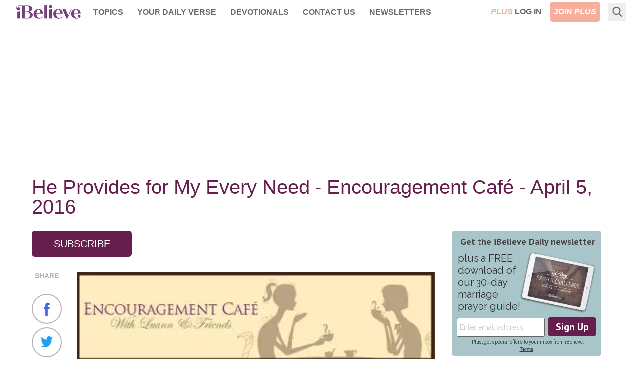

--- FILE ---
content_type: application/javascript
request_url: https://forms.ibelieve.com/a4flkt7l2b/z9gd/a063a0ee-4813-4514-a981-3a55fbca096a/www.ibelieve.com/jsonp/z?cb=1768869798324&callback=__dgo61r5izr0ut
body_size: 707
content:
__dgo61r5izr0ut({"da":"bg*br*al|Apple%bt*bm*bs*cb*bu*dl$0^j~m|131.0.0.0%v~d~f~primarySoftwareType|Robot%s~r~dg*e~b~dq*z|Blink%cn*ds*ba*ch*cc*n|Chrome%t~bl*ac~aa~g~y|macOS%ce*ah~bq*bd~dd*cq$0^cl*df*bp*ad|Desktop%bh*c~dc*dn*bi*ae~ci*cx*p~bk*de*bc*i~h|10.15.7%cd*w~cu*ck*l~u~partialIdentification*af~bz*db*ab*q~a*cp$0^dh*k|Apple%cr*ag|-","geo":{"country_code":"US","ip":"3.141.6.34","continent_name":"North America","zipcode":"43215","country_name":"United States","city":"Columbus","continent_code":"NA","region_code":"OH","region_name":"Ohio","time_zone":"America/New_York","latitude":39.9625,"longitude":-83.0061,"metro_code":535},"ts":1768869798486.0,"rand":849790,"success":true});

--- FILE ---
content_type: application/javascript; charset=utf-8
request_url: https://fundingchoicesmessages.google.com/f/AGSKWxVZZv2H5gAdyc0C0VORqLXDuYtmpdbshR2l1cgeneepFtAROcdmHQqa-kxCvM8xzBetJ5TdGHunDtR1GK3nv1cqYSg9EcYSgeIIXUj1U7qjvNLFC0ugyHexDaZ4XzVm3GddOetimg==?fccs=W251bGwsbnVsbCxudWxsLG51bGwsbnVsbCxudWxsLFsxNzY4ODY5ODA1LDQ1MDAwMDAwXSxudWxsLG51bGwsbnVsbCxbbnVsbCxbNywxMCw2XSxudWxsLG51bGwsbnVsbCxudWxsLG51bGwsbnVsbCxudWxsLG51bGwsbnVsbCwxXSwiaHR0cHM6Ly93d3cuaWJlbGlldmUuY29tL2Rldm90aW9uYWxzL2VuY291cmFnZW1lbnQtY2FmZS9oZS1wcm92aWRlcy1mb3ItbXktZXZlcnktbmVlZC1lbmNvdXJhZ2VtZW50LWNhZi1hcHJpbC01LTIwMTYuaHRtbCIsbnVsbCxbWzgsIk05bGt6VWFaRHNnIl0sWzksImVuLVVTIl0sWzE2LCJbMSwxLDFdIl0sWzE5LCIyIl0sWzI0LCIiXSxbMjksImZhbHNlIl1dXQ
body_size: 134
content:
if (typeof __googlefc.fcKernelManager.run === 'function') {"use strict";this.default_ContributorServingResponseClientJs=this.default_ContributorServingResponseClientJs||{};(function(_){var window=this;
try{
var np=function(a){this.A=_.t(a)};_.u(np,_.J);var op=function(a){this.A=_.t(a)};_.u(op,_.J);op.prototype.getWhitelistStatus=function(){return _.F(this,2)};var pp=function(a){this.A=_.t(a)};_.u(pp,_.J);var qp=_.Zc(pp),rp=function(a,b,c){this.B=a;this.j=_.A(b,np,1);this.l=_.A(b,_.Nk,3);this.F=_.A(b,op,4);a=this.B.location.hostname;this.D=_.Dg(this.j,2)&&_.O(this.j,2)!==""?_.O(this.j,2):a;a=new _.Og(_.Ok(this.l));this.C=new _.bh(_.q.document,this.D,a);this.console=null;this.o=new _.jp(this.B,c,a)};
rp.prototype.run=function(){if(_.O(this.j,3)){var a=this.C,b=_.O(this.j,3),c=_.dh(a),d=new _.Ug;b=_.fg(d,1,b);c=_.C(c,1,b);_.hh(a,c)}else _.eh(this.C,"FCNEC");_.lp(this.o,_.A(this.l,_.Ae,1),this.l.getDefaultConsentRevocationText(),this.l.getDefaultConsentRevocationCloseText(),this.l.getDefaultConsentRevocationAttestationText(),this.D);_.mp(this.o,_.F(this.F,1),this.F.getWhitelistStatus());var e;a=(e=this.B.googlefc)==null?void 0:e.__executeManualDeployment;a!==void 0&&typeof a==="function"&&_.Qo(this.o.G,
"manualDeploymentApi")};var sp=function(){};sp.prototype.run=function(a,b,c){var d;return _.v(function(e){d=qp(b);(new rp(a,d,c)).run();return e.return({})})};_.Rk(7,new sp);
}catch(e){_._DumpException(e)}
}).call(this,this.default_ContributorServingResponseClientJs);
// Google Inc.

//# sourceURL=/_/mss/boq-content-ads-contributor/_/js/k=boq-content-ads-contributor.ContributorServingResponseClientJs.en_US.M9lkzUaZDsg.es5.O/d=1/exm=ad_blocking_detection_executable,kernel_loader,loader_js_executable,web_iab_us_states_signal_executable/ed=1/rs=AJlcJMzanTQvnnVdXXtZinnKRQ21NfsPog/m=cookie_refresh_executable
__googlefc.fcKernelManager.run('\x5b\x5b\x5b7,\x22\x5b\x5bnull,\\\x22ibelieve.com\\\x22,\\\x22AKsRol9LRynIecssssbzC5IqiA9mb4yM11-75c9ai--dkKd6P1H6KcDw-w4pvfTJFQJuhjxAm3O3MM_FZSWpJEbg02QpBWHCTj4jAMUplOyU4cn7YIb5Yo3EsIlH9Yhc9MKejgcuGEubgl78ezMYM6ODTFGbnxqFKw\\\\u003d\\\\u003d\\\x22\x5d,null,\x5b\x5bnull,null,null,\\\x22https:\/\/fundingchoicesmessages.google.com\/f\/AGSKWxXSc3mYCdbMc4spHqeUbNHKiXhrTU_1qe-caEQxwR4eCXXlcQw68M3N63alH3A-VDr2jh8Vi3VGjpBmVvhJnMPCMxWYtlkgSdSw0cSi8kAhWEFILiq8Qi-SV84UXKKg7W_z79Yqvw\\\\u003d\\\\u003d\\\x22\x5d,null,null,\x5bnull,null,null,\\\x22https:\/\/fundingchoicesmessages.google.com\/el\/AGSKWxUngo8jCOdhUmTe0hmN3Ab0cJspdTr_lrz0eFguho2s8ZAfEGw3NLPcBOAqYUIRoBamNEAwBtL97kl1mI3jQEVPcUxweTUCIfHgq-djifkShU_TgQZMSzV8ssLEBg0EGcCMq8NZXw\\\\u003d\\\\u003d\\\x22\x5d,null,\x5bnull,\x5b7,10,6\x5d,null,null,null,null,null,null,null,null,null,1\x5d\x5d,\x5b3,1\x5d\x5d\x22\x5d\x5d,\x5bnull,null,null,\x22https:\/\/fundingchoicesmessages.google.com\/f\/AGSKWxX8BDQBHTj_vD62m8qUoHrGxU5hkpmv0Y7hKrA0dsBBo_ZyuOGxXM2bB7_t7VZ2WERk1rxAM3vJnfFqwSzLuhRE0-MTLrAoc4mEddSoiEx46sD6KAPtVStesFb8T4gJayb9ysxVDA\\u003d\\u003d\x22\x5d\x5d');}

--- FILE ---
content_type: application/javascript; charset=utf-8
request_url: https://fundingchoicesmessages.google.com/f/AGSKWxUnJfy2bkx8WO7vrFrgoPVx5SbSGogH0IWEyyBWDWPOO2tJDAFwBQDv0MRWsKnLhvbjZfRLo_ujS3phvMdAiPjTckgTWlNz1IY23-9FLNqaB4JC2Y4EKgH3q-2YV8OsD5jGOpm7Xt7w9ai5ZVLzuQkHMYgg1lb6tPO9yIdMifT4qZvbzHbRB-AMLA64/_/inner-ads-_ad_bsb./propadbl./ome.ads./ad_large.
body_size: -1292
content:
window['fdc49ec6-773f-4117-ac3f-4e37fac7a607'] = true;

--- FILE ---
content_type: text/javascript
request_url: https://live.rezync.com/sync?c=16b6410431b6374e780104abb0443ca8&p=61ddc6aac2811775cc68dc2227e8a213&k=salemwebnetwork-pixel-7570&zmpID=salemwebnetwork&custom1=IB-11752110&custom2=ibelieve&custom3=article
body_size: 1025
content:
(async function () {


var s = document.createElement('script'); s.text = '(function() { var SITEID=\'salemwebnetwork\';\n(function(b, t, r, a, i, n) {\n    b[\'bt\']=b[\'bt\'] || function() {\n        (b[\'_bt\']=b[\'_bt\']||[]).push(arguments);\n    },\n    i = t.createElement(r),\n    n = t.getElementsByTagName(r)[0];\n    i.async = 1;\n    i.src = a;\n    n.parentNode.insertBefore(i, n);\n})(\n    window,\n    document,\n    \'script\',\n 	\'https://cdn.boomtrain.com/p13n/\'+SITEID+\'/p13n.min.js\'\n);\nbt(\'initialize\', SITEID, {externalIds: {zync: \'ef18c89a-ef38-420e-a057-8f12c2ca9a14:1768869798.8892374\'}});\n\n\nbt(\'track\', \'viewed\', {id:\'IB-11752110\',resourceType:\'article\',url:window.location.href,brand:\'ibelieve\'}); })();'; document.body.appendChild(s);







})();